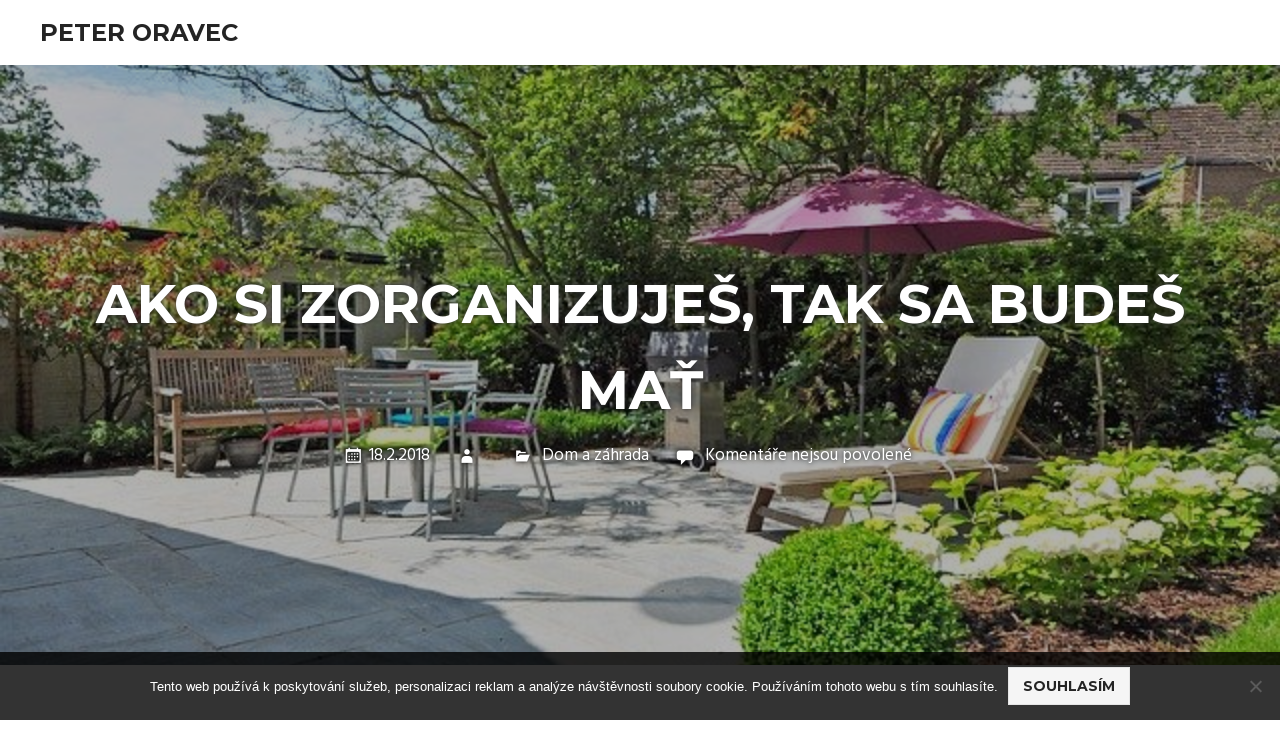

--- FILE ---
content_type: text/html; charset=UTF-8
request_url: https://www.peteroravec.sk/ako-si-zorganizujes-tak-sa-budes-mat/
body_size: 9595
content:
<!DOCTYPE html>
<html lang="cs">

<head>
<meta charset="UTF-8">
<meta name="viewport" content="width=device-width, initial-scale=1">
<link rel="profile" href="http://gmpg.org/xfn/11">
<link rel="pingback" href="https://www.peteroravec.sk/xmlrpc.php">

<meta name='robots' content='index, follow, max-image-preview:large, max-snippet:-1, max-video-preview:-1' />

	<!-- This site is optimized with the Yoast SEO plugin v26.7 - https://yoast.com/wordpress/plugins/seo/ -->
	<title>Ako si zorganizuješ, tak sa budeš mať</title>
	<meta name="description" content="Byt a záhrada je hádam jediný priestor, kde má človek možnosť využiť svoje vlastné predstavy. Vytvorme si priestory, v ktorých budeme najšťastnejší." />
	<link rel="canonical" href="https://www.peteroravec.sk/ako-si-zorganizujes-tak-sa-budes-mat/" />
	<meta property="og:locale" content="cs_CZ" />
	<meta property="og:type" content="article" />
	<meta property="og:title" content="Ako si zorganizuješ, tak sa budeš mať" />
	<meta property="og:description" content="Byt a záhrada je hádam jediný priestor, kde má človek možnosť využiť svoje vlastné predstavy. Vytvorme si priestory, v ktorých budeme najšťastnejší." />
	<meta property="og:url" content="https://www.peteroravec.sk/ako-si-zorganizujes-tak-sa-budes-mat/" />
	<meta property="og:site_name" content="Peter Oravec" />
	<meta property="article:published_time" content="2017-04-18T20:25:10+00:00" />
	<meta property="article:modified_time" content="2023-04-25T07:52:33+00:00" />
	<meta property="og:image" content="https://peteroravec.sk/wp-content/uploads/img_a287020_w2017_t1524083136.jpg" />
	<meta name="twitter:card" content="summary_large_image" />
	<meta name="twitter:label1" content="Napsal(a)" />
	<meta name="twitter:data1" content="" />
	<meta name="twitter:label2" content="Odhadovaná doba čtení" />
	<meta name="twitter:data2" content="2 minuty" />
	<!-- / Yoast SEO plugin. -->


<link rel='dns-prefetch' href='//fonts.googleapis.com' />
<style id='wp-img-auto-sizes-contain-inline-css' type='text/css'>
img:is([sizes=auto i],[sizes^="auto," i]){contain-intrinsic-size:3000px 1500px}
/*# sourceURL=wp-img-auto-sizes-contain-inline-css */
</style>
<style id='wp-block-library-inline-css' type='text/css'>
:root{--wp-block-synced-color:#7a00df;--wp-block-synced-color--rgb:122,0,223;--wp-bound-block-color:var(--wp-block-synced-color);--wp-editor-canvas-background:#ddd;--wp-admin-theme-color:#007cba;--wp-admin-theme-color--rgb:0,124,186;--wp-admin-theme-color-darker-10:#006ba1;--wp-admin-theme-color-darker-10--rgb:0,107,160.5;--wp-admin-theme-color-darker-20:#005a87;--wp-admin-theme-color-darker-20--rgb:0,90,135;--wp-admin-border-width-focus:2px}@media (min-resolution:192dpi){:root{--wp-admin-border-width-focus:1.5px}}.wp-element-button{cursor:pointer}:root .has-very-light-gray-background-color{background-color:#eee}:root .has-very-dark-gray-background-color{background-color:#313131}:root .has-very-light-gray-color{color:#eee}:root .has-very-dark-gray-color{color:#313131}:root .has-vivid-green-cyan-to-vivid-cyan-blue-gradient-background{background:linear-gradient(135deg,#00d084,#0693e3)}:root .has-purple-crush-gradient-background{background:linear-gradient(135deg,#34e2e4,#4721fb 50%,#ab1dfe)}:root .has-hazy-dawn-gradient-background{background:linear-gradient(135deg,#faaca8,#dad0ec)}:root .has-subdued-olive-gradient-background{background:linear-gradient(135deg,#fafae1,#67a671)}:root .has-atomic-cream-gradient-background{background:linear-gradient(135deg,#fdd79a,#004a59)}:root .has-nightshade-gradient-background{background:linear-gradient(135deg,#330968,#31cdcf)}:root .has-midnight-gradient-background{background:linear-gradient(135deg,#020381,#2874fc)}:root{--wp--preset--font-size--normal:16px;--wp--preset--font-size--huge:42px}.has-regular-font-size{font-size:1em}.has-larger-font-size{font-size:2.625em}.has-normal-font-size{font-size:var(--wp--preset--font-size--normal)}.has-huge-font-size{font-size:var(--wp--preset--font-size--huge)}.has-text-align-center{text-align:center}.has-text-align-left{text-align:left}.has-text-align-right{text-align:right}.has-fit-text{white-space:nowrap!important}#end-resizable-editor-section{display:none}.aligncenter{clear:both}.items-justified-left{justify-content:flex-start}.items-justified-center{justify-content:center}.items-justified-right{justify-content:flex-end}.items-justified-space-between{justify-content:space-between}.screen-reader-text{border:0;clip-path:inset(50%);height:1px;margin:-1px;overflow:hidden;padding:0;position:absolute;width:1px;word-wrap:normal!important}.screen-reader-text:focus{background-color:#ddd;clip-path:none;color:#444;display:block;font-size:1em;height:auto;left:5px;line-height:normal;padding:15px 23px 14px;text-decoration:none;top:5px;width:auto;z-index:100000}html :where(.has-border-color){border-style:solid}html :where([style*=border-top-color]){border-top-style:solid}html :where([style*=border-right-color]){border-right-style:solid}html :where([style*=border-bottom-color]){border-bottom-style:solid}html :where([style*=border-left-color]){border-left-style:solid}html :where([style*=border-width]){border-style:solid}html :where([style*=border-top-width]){border-top-style:solid}html :where([style*=border-right-width]){border-right-style:solid}html :where([style*=border-bottom-width]){border-bottom-style:solid}html :where([style*=border-left-width]){border-left-style:solid}html :where(img[class*=wp-image-]){height:auto;max-width:100%}:where(figure){margin:0 0 1em}html :where(.is-position-sticky){--wp-admin--admin-bar--position-offset:var(--wp-admin--admin-bar--height,0px)}@media screen and (max-width:600px){html :where(.is-position-sticky){--wp-admin--admin-bar--position-offset:0px}}

/*# sourceURL=wp-block-library-inline-css */
</style><style id='global-styles-inline-css' type='text/css'>
:root{--wp--preset--aspect-ratio--square: 1;--wp--preset--aspect-ratio--4-3: 4/3;--wp--preset--aspect-ratio--3-4: 3/4;--wp--preset--aspect-ratio--3-2: 3/2;--wp--preset--aspect-ratio--2-3: 2/3;--wp--preset--aspect-ratio--16-9: 16/9;--wp--preset--aspect-ratio--9-16: 9/16;--wp--preset--color--black: #000000;--wp--preset--color--cyan-bluish-gray: #abb8c3;--wp--preset--color--white: #ffffff;--wp--preset--color--pale-pink: #f78da7;--wp--preset--color--vivid-red: #cf2e2e;--wp--preset--color--luminous-vivid-orange: #ff6900;--wp--preset--color--luminous-vivid-amber: #fcb900;--wp--preset--color--light-green-cyan: #7bdcb5;--wp--preset--color--vivid-green-cyan: #00d084;--wp--preset--color--pale-cyan-blue: #8ed1fc;--wp--preset--color--vivid-cyan-blue: #0693e3;--wp--preset--color--vivid-purple: #9b51e0;--wp--preset--gradient--vivid-cyan-blue-to-vivid-purple: linear-gradient(135deg,rgb(6,147,227) 0%,rgb(155,81,224) 100%);--wp--preset--gradient--light-green-cyan-to-vivid-green-cyan: linear-gradient(135deg,rgb(122,220,180) 0%,rgb(0,208,130) 100%);--wp--preset--gradient--luminous-vivid-amber-to-luminous-vivid-orange: linear-gradient(135deg,rgb(252,185,0) 0%,rgb(255,105,0) 100%);--wp--preset--gradient--luminous-vivid-orange-to-vivid-red: linear-gradient(135deg,rgb(255,105,0) 0%,rgb(207,46,46) 100%);--wp--preset--gradient--very-light-gray-to-cyan-bluish-gray: linear-gradient(135deg,rgb(238,238,238) 0%,rgb(169,184,195) 100%);--wp--preset--gradient--cool-to-warm-spectrum: linear-gradient(135deg,rgb(74,234,220) 0%,rgb(151,120,209) 20%,rgb(207,42,186) 40%,rgb(238,44,130) 60%,rgb(251,105,98) 80%,rgb(254,248,76) 100%);--wp--preset--gradient--blush-light-purple: linear-gradient(135deg,rgb(255,206,236) 0%,rgb(152,150,240) 100%);--wp--preset--gradient--blush-bordeaux: linear-gradient(135deg,rgb(254,205,165) 0%,rgb(254,45,45) 50%,rgb(107,0,62) 100%);--wp--preset--gradient--luminous-dusk: linear-gradient(135deg,rgb(255,203,112) 0%,rgb(199,81,192) 50%,rgb(65,88,208) 100%);--wp--preset--gradient--pale-ocean: linear-gradient(135deg,rgb(255,245,203) 0%,rgb(182,227,212) 50%,rgb(51,167,181) 100%);--wp--preset--gradient--electric-grass: linear-gradient(135deg,rgb(202,248,128) 0%,rgb(113,206,126) 100%);--wp--preset--gradient--midnight: linear-gradient(135deg,rgb(2,3,129) 0%,rgb(40,116,252) 100%);--wp--preset--font-size--small: 13px;--wp--preset--font-size--medium: 20px;--wp--preset--font-size--large: 36px;--wp--preset--font-size--x-large: 42px;--wp--preset--spacing--20: 0.44rem;--wp--preset--spacing--30: 0.67rem;--wp--preset--spacing--40: 1rem;--wp--preset--spacing--50: 1.5rem;--wp--preset--spacing--60: 2.25rem;--wp--preset--spacing--70: 3.38rem;--wp--preset--spacing--80: 5.06rem;--wp--preset--shadow--natural: 6px 6px 9px rgba(0, 0, 0, 0.2);--wp--preset--shadow--deep: 12px 12px 50px rgba(0, 0, 0, 0.4);--wp--preset--shadow--sharp: 6px 6px 0px rgba(0, 0, 0, 0.2);--wp--preset--shadow--outlined: 6px 6px 0px -3px rgb(255, 255, 255), 6px 6px rgb(0, 0, 0);--wp--preset--shadow--crisp: 6px 6px 0px rgb(0, 0, 0);}:where(.is-layout-flex){gap: 0.5em;}:where(.is-layout-grid){gap: 0.5em;}body .is-layout-flex{display: flex;}.is-layout-flex{flex-wrap: wrap;align-items: center;}.is-layout-flex > :is(*, div){margin: 0;}body .is-layout-grid{display: grid;}.is-layout-grid > :is(*, div){margin: 0;}:where(.wp-block-columns.is-layout-flex){gap: 2em;}:where(.wp-block-columns.is-layout-grid){gap: 2em;}:where(.wp-block-post-template.is-layout-flex){gap: 1.25em;}:where(.wp-block-post-template.is-layout-grid){gap: 1.25em;}.has-black-color{color: var(--wp--preset--color--black) !important;}.has-cyan-bluish-gray-color{color: var(--wp--preset--color--cyan-bluish-gray) !important;}.has-white-color{color: var(--wp--preset--color--white) !important;}.has-pale-pink-color{color: var(--wp--preset--color--pale-pink) !important;}.has-vivid-red-color{color: var(--wp--preset--color--vivid-red) !important;}.has-luminous-vivid-orange-color{color: var(--wp--preset--color--luminous-vivid-orange) !important;}.has-luminous-vivid-amber-color{color: var(--wp--preset--color--luminous-vivid-amber) !important;}.has-light-green-cyan-color{color: var(--wp--preset--color--light-green-cyan) !important;}.has-vivid-green-cyan-color{color: var(--wp--preset--color--vivid-green-cyan) !important;}.has-pale-cyan-blue-color{color: var(--wp--preset--color--pale-cyan-blue) !important;}.has-vivid-cyan-blue-color{color: var(--wp--preset--color--vivid-cyan-blue) !important;}.has-vivid-purple-color{color: var(--wp--preset--color--vivid-purple) !important;}.has-black-background-color{background-color: var(--wp--preset--color--black) !important;}.has-cyan-bluish-gray-background-color{background-color: var(--wp--preset--color--cyan-bluish-gray) !important;}.has-white-background-color{background-color: var(--wp--preset--color--white) !important;}.has-pale-pink-background-color{background-color: var(--wp--preset--color--pale-pink) !important;}.has-vivid-red-background-color{background-color: var(--wp--preset--color--vivid-red) !important;}.has-luminous-vivid-orange-background-color{background-color: var(--wp--preset--color--luminous-vivid-orange) !important;}.has-luminous-vivid-amber-background-color{background-color: var(--wp--preset--color--luminous-vivid-amber) !important;}.has-light-green-cyan-background-color{background-color: var(--wp--preset--color--light-green-cyan) !important;}.has-vivid-green-cyan-background-color{background-color: var(--wp--preset--color--vivid-green-cyan) !important;}.has-pale-cyan-blue-background-color{background-color: var(--wp--preset--color--pale-cyan-blue) !important;}.has-vivid-cyan-blue-background-color{background-color: var(--wp--preset--color--vivid-cyan-blue) !important;}.has-vivid-purple-background-color{background-color: var(--wp--preset--color--vivid-purple) !important;}.has-black-border-color{border-color: var(--wp--preset--color--black) !important;}.has-cyan-bluish-gray-border-color{border-color: var(--wp--preset--color--cyan-bluish-gray) !important;}.has-white-border-color{border-color: var(--wp--preset--color--white) !important;}.has-pale-pink-border-color{border-color: var(--wp--preset--color--pale-pink) !important;}.has-vivid-red-border-color{border-color: var(--wp--preset--color--vivid-red) !important;}.has-luminous-vivid-orange-border-color{border-color: var(--wp--preset--color--luminous-vivid-orange) !important;}.has-luminous-vivid-amber-border-color{border-color: var(--wp--preset--color--luminous-vivid-amber) !important;}.has-light-green-cyan-border-color{border-color: var(--wp--preset--color--light-green-cyan) !important;}.has-vivid-green-cyan-border-color{border-color: var(--wp--preset--color--vivid-green-cyan) !important;}.has-pale-cyan-blue-border-color{border-color: var(--wp--preset--color--pale-cyan-blue) !important;}.has-vivid-cyan-blue-border-color{border-color: var(--wp--preset--color--vivid-cyan-blue) !important;}.has-vivid-purple-border-color{border-color: var(--wp--preset--color--vivid-purple) !important;}.has-vivid-cyan-blue-to-vivid-purple-gradient-background{background: var(--wp--preset--gradient--vivid-cyan-blue-to-vivid-purple) !important;}.has-light-green-cyan-to-vivid-green-cyan-gradient-background{background: var(--wp--preset--gradient--light-green-cyan-to-vivid-green-cyan) !important;}.has-luminous-vivid-amber-to-luminous-vivid-orange-gradient-background{background: var(--wp--preset--gradient--luminous-vivid-amber-to-luminous-vivid-orange) !important;}.has-luminous-vivid-orange-to-vivid-red-gradient-background{background: var(--wp--preset--gradient--luminous-vivid-orange-to-vivid-red) !important;}.has-very-light-gray-to-cyan-bluish-gray-gradient-background{background: var(--wp--preset--gradient--very-light-gray-to-cyan-bluish-gray) !important;}.has-cool-to-warm-spectrum-gradient-background{background: var(--wp--preset--gradient--cool-to-warm-spectrum) !important;}.has-blush-light-purple-gradient-background{background: var(--wp--preset--gradient--blush-light-purple) !important;}.has-blush-bordeaux-gradient-background{background: var(--wp--preset--gradient--blush-bordeaux) !important;}.has-luminous-dusk-gradient-background{background: var(--wp--preset--gradient--luminous-dusk) !important;}.has-pale-ocean-gradient-background{background: var(--wp--preset--gradient--pale-ocean) !important;}.has-electric-grass-gradient-background{background: var(--wp--preset--gradient--electric-grass) !important;}.has-midnight-gradient-background{background: var(--wp--preset--gradient--midnight) !important;}.has-small-font-size{font-size: var(--wp--preset--font-size--small) !important;}.has-medium-font-size{font-size: var(--wp--preset--font-size--medium) !important;}.has-large-font-size{font-size: var(--wp--preset--font-size--large) !important;}.has-x-large-font-size{font-size: var(--wp--preset--font-size--x-large) !important;}
/*# sourceURL=global-styles-inline-css */
</style>

<style id='classic-theme-styles-inline-css' type='text/css'>
/*! This file is auto-generated */
.wp-block-button__link{color:#fff;background-color:#32373c;border-radius:9999px;box-shadow:none;text-decoration:none;padding:calc(.667em + 2px) calc(1.333em + 2px);font-size:1.125em}.wp-block-file__button{background:#32373c;color:#fff;text-decoration:none}
/*# sourceURL=/wp-includes/css/classic-themes.min.css */
</style>
<link rel='stylesheet' id='cookie-notice-front-css' href='https://www.peteroravec.sk/wp-content/plugins/cookie-notice/css/front.min.css?ver=2.5.11' type='text/css' media='all' />
<link rel='stylesheet' id='kk-star-ratings-css' href='https://www.peteroravec.sk/wp-content/plugins/kk-star-ratings/src/core/public/css/kk-star-ratings.min.css?ver=5.4.10.3' type='text/css' media='all' />
<link rel='stylesheet' id='palm-beach-stylesheet-css' href='https://www.peteroravec.sk/wp-content/themes/palm-beach/style.css?ver=1.0.8' type='text/css' media='all' />
<style id='palm-beach-stylesheet-inline-css' type='text/css'>
.site-description {
	position: absolute;
	clip: rect(1px, 1px, 1px, 1px);
}
/*# sourceURL=palm-beach-stylesheet-inline-css */
</style>
<link rel='stylesheet' id='genericons-css' href='https://www.peteroravec.sk/wp-content/themes/palm-beach/css/genericons/genericons.css?ver=3.4.1' type='text/css' media='all' />
<link rel='stylesheet' id='palm-beach-default-fonts-css' href='//fonts.googleapis.com/css?family=Hind%3A400%2C400italic%2C700%2C700italic%7CMontserrat%3A400%2C400italic%2C700%2C700italic&#038;subset=latin%2Clatin-ext' type='text/css' media='all' />
<link rel='stylesheet' id='palm-beach-related-posts-css' href='https://www.peteroravec.sk/wp-content/themes/palm-beach/css/themezee-related-posts.css?ver=20160421' type='text/css' media='all' />
<link rel='stylesheet' id='palm-beach-slider-css' href='https://www.peteroravec.sk/wp-content/themes/palm-beach/css/flexslider.css?ver=6.9' type='text/css' media='all' />
<script type="text/javascript" src="https://www.peteroravec.sk/wp-includes/js/jquery/jquery.min.js?ver=3.7.1" id="jquery-core-js"></script>
<script type="text/javascript" src="https://www.peteroravec.sk/wp-includes/js/jquery/jquery-migrate.min.js?ver=3.4.1" id="jquery-migrate-js"></script>
<script type="text/javascript" src="https://www.peteroravec.sk/wp-content/themes/palm-beach/js/navigation.js?ver=20170127" id="palm-beach-jquery-navigation-js"></script>
<script type="text/javascript" src="https://www.peteroravec.sk/wp-content/themes/palm-beach/js/jquery.flexslider-min.js?ver=2.6.0" id="jquery-flexslider-js"></script>
<script type="text/javascript" id="palm-beach-slider-js-extra">
/* <![CDATA[ */
var palm_beach_slider_params = {"animation":"slide","speed":"7000"};
//# sourceURL=palm-beach-slider-js-extra
/* ]]> */
</script>
<script type="text/javascript" src="https://www.peteroravec.sk/wp-content/themes/palm-beach/js/slider.js?ver=6.9" id="palm-beach-slider-js"></script>
<link rel="alternate" type="application/ld+json" href="https://www.peteroravec.sk/ako-si-zorganizujes-tak-sa-budes-mat/?format=application/ld+json" title="Structured Descriptor Document (JSON-LD format)"><script type="application/ld+json" data-source="DataFeed:WordPress" data-schema="26177-post-Default">{"@context":"https:\/\/schema.org\/","@type":"Article","@id":"https:\/\/www.peteroravec.sk\/ako-si-zorganizujes-tak-sa-budes-mat\/#Article","mainEntityOfPage":"https:\/\/www.peteroravec.sk\/ako-si-zorganizujes-tak-sa-budes-mat\/","headline":"Ako si zorganizuje\u0161, tak sa bude\u0161 ma\u0165","name":"Ako si zorganizuje\u0161, tak sa bude\u0161 ma\u0165","description":"Byt a z\u00e1hrada je h\u00e1dam jedin\u00fd priestor, kde m\u00e1 \u010dlovek mo\u017enos\u0165 vyu\u017ei\u0165 svoje vlastn\u00e9 predstavy. Vytvorme si priestory, v ktor\u00fdch budeme naj\u0161\u0165astnej\u0161\u00ed.","datePublished":"2018-02-18","dateModified":"2023-04-25","author":{"@type":"Person","@id":"https:\/\/www.peteroravec.sk\/author\/#Person","name":"","url":"https:\/\/www.peteroravec.sk\/author\/","identifier":1,"image":{"@type":"ImageObject","@id":"https:\/\/secure.gravatar.com\/avatar\/e2bc6fe70dccf39a55c73bbd7bca9ee949cec8871fdab6d0b20905b7ccca14f3?s=96&d=mm&r=g","url":"https:\/\/secure.gravatar.com\/avatar\/e2bc6fe70dccf39a55c73bbd7bca9ee949cec8871fdab6d0b20905b7ccca14f3?s=96&d=mm&r=g","height":96,"width":96}},"publisher":{"@type":"Organization","name":"peteroravec.sk","logo":{"@type":"ImageObject","@id":"\/logo.png","url":"\/logo.png","width":600,"height":60}},"image":{"@type":"ImageObject","@id":"https:\/\/www.peteroravec.sk\/wp-content\/uploads\/img_a287020_w2017_t1524083136.jpg","url":"https:\/\/www.peteroravec.sk\/wp-content\/uploads\/img_a287020_w2017_t1524083136.jpg","height":0,"width":0},"url":"https:\/\/www.peteroravec.sk\/ako-si-zorganizujes-tak-sa-budes-mat\/","about":["Dom a z\u00e1hrada"],"wordCount":385,"articleBody":"Ka\u017ed\u00fd je p\u00e1nom svojho vlastn\u00e9ho domu. Ka\u017ed\u00fd p\u00e1n m\u00e1 v\u0161ak aj zodpovednos\u0165. Ako veci zorganizuje, tak\u00fd bude efekt. Tak\u017ee ako p\u00e1ni svojho domu zorganizujme veci tak, aby bolo na\u0161e b\u00fdvanie pr\u00edjemn\u00fdm prostred\u00edm, v ktorom n\u00e1m bude hej. V tomto pr\u00edpade st\u00e1le plat\u00ed jedna pravda, ktor\u00e1 v\u0161ak u\u017e vo svete str\u00e1ca v\u00fdznam, no napr\u00edklad tu m\u00e1 e\u0161te ur\u010dit\u00fa pravdu. T\u00e1 veta znie: &#8222;Peniaze nie s\u00fa v\u0161etko.&#8220; Alebo: &#8222;Peniazmi si \u0161\u0165astie nek\u00fapi\u0161.&#8220; Chcem t\u00fdm vlastne poveda\u0165, \u017ee k tomu, aby ste mali pekn\u00e9, \u0161t\u00fdlov\u00e9 a oddychov\u00e9 b\u00fdvanie, nepotrebujete vilu a ani obrovsk\u00fd pozemok. Sta\u010d\u00ed by\u0165 kreat\u00edvni a necha\u0165 sa in\u0161pirova\u0165. In\u0161pirova\u0165 napr\u00edklad aj webom, ako napr\u00edklad. S\u00fa to rady, ktor\u00e9 nie s\u00fa finan\u010dne n\u00e1ro\u010dn\u00e9, no pritom m\u00f4\u017eu vyk\u00fazli\u0165 ten potrebn\u00fd a spr\u00e1vny efekt pre Va\u0161u dom\u00e1cnos\u0165. Sta\u010d\u00ed sa len trochu pohra\u0165 a da\u0165 si \u010das aj na kreat\u00edvne myslenie, \u010di pre\u010d\u00edtanie ur\u010dit\u00fdch \u010dl\u00e1nkov a r\u00e1d. Ak u\u017e vrav\u00edme o interi\u00e9ri aj extreri\u00e9ri, v\u017edy sa d\u00e1 nie\u010do vymyslie\u0165 a to b\u00fdvanie si spr\u00edjemni\u0165. Niekedy aj tie \u00fatulnej\u0161ie priestory p\u00f4sobia na du\u0161u lep\u0161ie, ne\u017e obrovsk\u00e9 izby pln\u00e9 nevkusu, \u010di obrovsk\u00fd a pr\u00e1zdny nevyu\u017eit\u00fd pozemok. Aj z m\u00e1la sa d\u00e1 spravi\u0165 maximum, kedy m\u00f4\u017eeme by\u0165 z fin\u00e1lnom v\u00fdsledkom nadmieru spokojn\u00ed. Ako b\u00fdvanie nemus\u00edme ch\u00e1pa\u0165 iba izbu \u010di kuchy\u0148u. Aj v exteri\u00e9ri m\u00f4\u017eeme pre\u017ei\u0165 oddychov\u00e9 a pokojn\u00e9, pr\u00edjemn\u00e9 \u010di z\u00e1bavn\u00e9 chv\u00ed\u013ee. \u010co by dali tak\u00ed \u013eudia v panel\u00e1ku za to, aby mali z\u00e1hradku a exteri\u00e9rov\u00fd priestor. Sta\u010d\u00ed stol\u00edk, stoli\u010dky, d\u00e1\u017ednik proti \u017eiareniu, n\u00e1js\u0165 miesto pod pekn\u00fdm stromom a hne\u010f ten ve\u010der kraj\u0161ie prebieha. Tak\u00e9muto pozvaniu a posedeniu neodolaj\u00fa ani susedia \u010di kamar\u00e1ti. Budete sa c\u00edti\u0165 odd\u00fdchnutnej\u0161\u00ed a k\u013eudnej\u0161\u00ed. Darmo, \u010dlovek je predsa len \u017eiv\u00fd tvor a \u010derstv\u00fd vzduch, \u010di posedenie v letn\u00fd ve\u010der pod kr\u00e1snym stromom, to v\u0161etko mu v\u00fdznamne pom\u00e1ha. Aj du\u0161evne, i telesne.                                                                                                                                                                                                                                                                                                                                                                                        3.3\/5 - (6 votes)        "}</script>
<script type="application/ld+json" data-source="DataFeed:WordPress" data-schema="Breadcrumb">{"@context":"https:\/\/schema.org\/","@type":"BreadcrumbList","itemListElement":[{"@type":"ListItem","position":1,"name":"Ako si zorganizuje\u0161, tak sa bude\u0161 ma\u0165","item":"https:\/\/www.peteroravec.sk\/ako-si-zorganizujes-tak-sa-budes-mat\/#breadcrumbitem"}]}</script>
<script type="application/ld+json">{
    "@context": "https://schema.org/",
    "@type": "CreativeWorkSeries",
    "name": "Ako si zorganizuješ, tak sa budeš mať",
    "aggregateRating": {
        "@type": "AggregateRating",
        "ratingValue": "3.3",
        "bestRating": "5",
        "ratingCount": "6"
    }
}</script><link rel="icon" type="image/png" href="/wp-content/uploads/fbrfg/favicon-96x96.png" sizes="96x96" />
<link rel="icon" type="image/svg+xml" href="/wp-content/uploads/fbrfg/favicon.svg" />
<link rel="shortcut icon" href="/wp-content/uploads/fbrfg/favicon.ico" />
<link rel="apple-touch-icon" sizes="180x180" href="/wp-content/uploads/fbrfg/apple-touch-icon.png" />
<link rel="manifest" href="/wp-content/uploads/fbrfg/site.webmanifest" /></head>

<body class="wp-singular post-template-default single single-post postid-26177 single-format-standard wp-theme-palm-beach cookies-not-set post-layout-two-columns post-layout-columns">

	<div id="page" class="hfeed site">

		<a class="skip-link screen-reader-text" href="#content">Skip to content</a>

		
		<header id="masthead" class="site-header clearfix" role="banner">

			<div class="header-main container clearfix">

				<div id="logo" class="site-branding clearfix">

										
			<p class="site-title"><a href="https://www.peteroravec.sk/" rel="home">Peter Oravec</a></p>

							
			<p class="site-description">
Radi by ste objavili najlepšie miesto pre vaše PR články? Nejaký veľa navštevovaný web, aby si vás ľudia všimli? Ak áno, potom Vám ponúkame priestor na našich stránkach, zpropagujte svoju firmu a buďte úspešní.</p>

		
				</div><!-- .site-branding -->

				<nav id="main-navigation" class="primary-navigation navigation clearfix" role="navigation">
									</nav><!-- #main-navigation -->

			</div><!-- .header-main -->

		</header><!-- #masthead -->

		
			<div class="header-title-image" style="background-image: url( 'https://www.peteroravec.sk/wp-content/uploads/img_a287020_w2017_t1524083136.jpg' )">

				<div class="header-title-image-container">

					<div class="header-title-wrap">

						<header class="page-header container clearfix"><h1 class="post-title header-title">Ako si zorganizuješ, tak sa budeš mať</h1><div class="entry-meta clearfix"><span class="meta-date"><a href="https://www.peteroravec.sk/ako-si-zorganizujes-tak-sa-budes-mat/" title="22:25" rel="bookmark"><time class="entry-date published updated" datetime="2018-02-18T22:25:10+01:00">18.2.2018</time></a></span><span class="meta-author"> <span class="author vcard"><a class="url fn n" href="https://www.peteroravec.sk/author/" title="View all posts by " rel="author"></a></span></span><span class="meta-category"> <a href="https://www.peteroravec.sk/dom-a-zahrada/" rel="category tag">Dom a záhrada</a></span><span class="meta-comments"> <span>Komentáře nejsou povolené<span class="screen-reader-text"> u textu s názvem Ako si zorganizuješ, tak sa budeš mať</span></span></span></div></header>
					</div>

				</div>

			</div>

		
		
		<div id="content" class="site-content container clearfix">

	<section id="primary" class="content-single content-area">
		<main id="main" class="site-main" role="main">
				
		
<article id="post-26177" class="post-26177 post type-post status-publish format-standard has-post-thumbnail hentry category-dom-a-zahrada">

	<div class="entry-content clearfix">

		<p><!DOCTYPE html PUBLIC "-//W3C//DTD HTML 4.0 Transitional//EN" "http://www.w3.org/TR/REC-html40/loose.dtd"><br />
<html><head><meta http-equiv="Content-Type" content="text/html; charset=UTF-8"></head><body></p>
<p>Každý je pánom svojho vlastného domu. Každý pán má však aj zodpovednosť. <u>Ako veci zorganizuje, taký bude efekt</u>. Takže ako páni svojho domu zorganizujme veci tak, aby bolo naše bývanie príjemným prostredím, v ktorom nám bude hej.<br />
 V tomto prípade stále platí jedna pravda, ktorá však už vo svete stráca význam, no napríklad tu má ešte určitú pravdu. Tá veta znie: &#8222;Peniaze nie sú všetko.&#8220; Alebo: &#8222;Peniazmi si šťastie nekúpiš.&#8220; Chcem tým vlastne povedať, že k tomu, aby ste mali pekné, štýlové a oddychové bývanie, nepotrebujete vilu a ani obrovský pozemok. Stačí byť kreatívni a nechať sa inšpirovať. Inšpirovať napríklad aj webom, ako napríklad.<br /><img decoding="async" alt="zahrada pro odpočinek" src="https://peteroravec.sk/wp-content/uploads/img_a287020_w2017_t1524083136.jpg"><br />
 Sú to rady, ktoré nie sú finančne náročné, no pritom môžu vykúzliť ten potrebný a správny efekt pre Vašu domácnosť. Stačí sa len trochu pohrať a dať si čas aj na kreatívne myslenie, či prečítanie určitých článkov a rád. Ak už vravíme o interiéri aj extreriéri, vždy sa dá niečo vymyslieť a to bývanie si spríjemniť. Niekedy aj tie útulnejšie priestory pôsobia na dušu lepšie, než obrovské izby plné nevkusu, či obrovský a prázdny nevyužitý pozemok. Aj z mála sa dá spraviť maximum, kedy môžeme byť z finálnom výsledkom nadmieru spokojní.<br /><img decoding="async" alt="zeleň ve městě" src="https://peteroravec.sk/wp-content/uploads/img_a287020_w2017_t1524083195.jpg"><br />
 Ako bývanie nemusíme chápať iba izbu či kuchyňu. Aj v exteriéri môžeme prežiť oddychové a pokojné, príjemné či zábavné chvíľe. Čo by dali takí ľudia v paneláku za to, aby mali záhradku a exteriérový priestor. Stačí stolík, stoličky, dáždnik proti žiareniu, nájsť miesto pod pekným stromom a hneď ten večer krajšie prebieha. Takémuto pozvaniu a posedeniu neodolajú ani susedia či kamaráti. Budete sa cítiť oddýchnutnejší a kľudnejší. Darmo, človek je predsa len živý tvor a čerstvý vzduch, či posedenie v letný večer pod krásnym stromom, to všetko mu významne pomáha. Aj duševne, i telesne.</p>
<p></body></html></p>


<div class="kk-star-ratings kksr-auto kksr-align-left kksr-valign-bottom"
    data-payload='{&quot;align&quot;:&quot;left&quot;,&quot;id&quot;:&quot;26177&quot;,&quot;slug&quot;:&quot;default&quot;,&quot;valign&quot;:&quot;bottom&quot;,&quot;ignore&quot;:&quot;&quot;,&quot;reference&quot;:&quot;auto&quot;,&quot;class&quot;:&quot;&quot;,&quot;count&quot;:&quot;6&quot;,&quot;legendonly&quot;:&quot;&quot;,&quot;readonly&quot;:&quot;&quot;,&quot;score&quot;:&quot;3.3&quot;,&quot;starsonly&quot;:&quot;&quot;,&quot;best&quot;:&quot;5&quot;,&quot;gap&quot;:&quot;5&quot;,&quot;greet&quot;:&quot;&quot;,&quot;legend&quot;:&quot;3.3\/5 - (6 votes)&quot;,&quot;size&quot;:&quot;20&quot;,&quot;title&quot;:&quot;Ako si zorganizuješ, tak sa budeš mať&quot;,&quot;width&quot;:&quot;80&quot;,&quot;_legend&quot;:&quot;{score}\/{best} - ({count} {votes})&quot;,&quot;font_factor&quot;:&quot;1.25&quot;}'>
            
<div class="kksr-stars">
    
<div class="kksr-stars-inactive">
            <div class="kksr-star" data-star="1" style="padding-right: 5px">
            

<div class="kksr-icon" style="width: 20px; height: 20px;"></div>
        </div>
            <div class="kksr-star" data-star="2" style="padding-right: 5px">
            

<div class="kksr-icon" style="width: 20px; height: 20px;"></div>
        </div>
            <div class="kksr-star" data-star="3" style="padding-right: 5px">
            

<div class="kksr-icon" style="width: 20px; height: 20px;"></div>
        </div>
            <div class="kksr-star" data-star="4" style="padding-right: 5px">
            

<div class="kksr-icon" style="width: 20px; height: 20px;"></div>
        </div>
            <div class="kksr-star" data-star="5" style="padding-right: 5px">
            

<div class="kksr-icon" style="width: 20px; height: 20px;"></div>
        </div>
    </div>
    
<div class="kksr-stars-active" style="width: 80px;">
            <div class="kksr-star" style="padding-right: 5px">
            

<div class="kksr-icon" style="width: 20px; height: 20px;"></div>
        </div>
            <div class="kksr-star" style="padding-right: 5px">
            

<div class="kksr-icon" style="width: 20px; height: 20px;"></div>
        </div>
            <div class="kksr-star" style="padding-right: 5px">
            

<div class="kksr-icon" style="width: 20px; height: 20px;"></div>
        </div>
            <div class="kksr-star" style="padding-right: 5px">
            

<div class="kksr-icon" style="width: 20px; height: 20px;"></div>
        </div>
            <div class="kksr-star" style="padding-right: 5px">
            

<div class="kksr-icon" style="width: 20px; height: 20px;"></div>
        </div>
    </div>
</div>
                

<div class="kksr-legend" style="font-size: 16px;">
            3.3/5 - (6 votes)    </div>
    </div>

		
	</div><!-- .entry-content -->

	<footer class="entry-footer">

				
	<nav class="navigation post-navigation" aria-label="Příspěvky">
		<h2 class="screen-reader-text">Navigace pro příspěvek</h2>
		<div class="nav-links"><div class="nav-previous"><a href="https://www.peteroravec.sk/youtube-a-amaterski-tvorcovia-s-talentom/" rel="prev">Previous Post</a></div><div class="nav-next"><a href="https://www.peteroravec.sk/kde-mimo-sezony-skladovat-pneumatiky/" rel="next">Next Post</a></div></div>
	</nav>
	</footer><!-- .entry-footer -->

</article>
		
		</main><!-- #main -->
	</section><!-- #primary -->
	
	
	<section id="secondary" class="sidebar widget-area clearfix" role="complementary">

		
	</section><!-- #secondary -->

	

	</div><!-- #content -->

	
	<div id="footer" class="footer-wrap">

		<footer id="colophon" class="site-footer container clearfix" role="contentinfo">

			
			<div id="footer-text" class="site-info">
				
	<span class="credit-link">
		Powered by <a href="http://wordpress.org" title="WordPress">WordPress</a> and <a href="https://themezee.com/themes/palm-beach/" title="Palm Beach WordPress Theme">Palm Beach</a>.	</span>

				</div><!-- .site-info -->

		</footer><!-- #colophon -->

	</div>

</div><!-- #page -->

<script type="speculationrules">
{"prefetch":[{"source":"document","where":{"and":[{"href_matches":"/*"},{"not":{"href_matches":["/wp-*.php","/wp-admin/*","/wp-content/uploads/*","/wp-content/*","/wp-content/plugins/*","/wp-content/themes/palm-beach/*","/*\\?(.+)"]}},{"not":{"selector_matches":"a[rel~=\"nofollow\"]"}},{"not":{"selector_matches":".no-prefetch, .no-prefetch a"}}]},"eagerness":"conservative"}]}
</script>
<script type="text/javascript" id="cookie-notice-front-js-before">
/* <![CDATA[ */
var cnArgs = {"ajaxUrl":"https:\/\/www.peteroravec.sk\/wp-admin\/admin-ajax.php","nonce":"ded389ed25","hideEffect":"fade","position":"bottom","onScroll":true,"onScrollOffset":250,"onClick":false,"cookieName":"cookie_notice_accepted","cookieTime":2592000,"cookieTimeRejected":2592000,"globalCookie":false,"redirection":false,"cache":true,"revokeCookies":false,"revokeCookiesOpt":"automatic"};

//# sourceURL=cookie-notice-front-js-before
/* ]]> */
</script>
<script type="text/javascript" src="https://www.peteroravec.sk/wp-content/plugins/cookie-notice/js/front.min.js?ver=2.5.11" id="cookie-notice-front-js"></script>
<script type="text/javascript" id="kk-star-ratings-js-extra">
/* <![CDATA[ */
var kk_star_ratings = {"action":"kk-star-ratings","endpoint":"https://www.peteroravec.sk/wp-admin/admin-ajax.php","nonce":"8259755b9e"};
//# sourceURL=kk-star-ratings-js-extra
/* ]]> */
</script>
<script type="text/javascript" src="https://www.peteroravec.sk/wp-content/plugins/kk-star-ratings/src/core/public/js/kk-star-ratings.min.js?ver=5.4.10.3" id="kk-star-ratings-js"></script>

		<!-- Cookie Notice plugin v2.5.11 by Hu-manity.co https://hu-manity.co/ -->
		<div id="cookie-notice" role="dialog" class="cookie-notice-hidden cookie-revoke-hidden cn-position-bottom" aria-label="Cookie Notice" style="background-color: rgba(0,0,0,0.8);"><div class="cookie-notice-container" style="color: #fff"><span id="cn-notice-text" class="cn-text-container">Tento web používá k poskytování služeb, personalizaci reklam a analýze návštěvnosti soubory cookie. Používáním tohoto webu s tím souhlasíte.</span><span id="cn-notice-buttons" class="cn-buttons-container"><button id="cn-accept-cookie" data-cookie-set="accept" class="cn-set-cookie cn-button cn-button-custom button" aria-label="Souhlasím">Souhlasím</button></span><button type="button" id="cn-close-notice" data-cookie-set="accept" class="cn-close-icon" aria-label="No"></button></div>
			
		</div>
		<!-- / Cookie Notice plugin -->
</body>
</html>


--- FILE ---
content_type: text/css
request_url: https://www.peteroravec.sk/wp-content/themes/palm-beach/css/flexslider.css?ver=6.9
body_size: 1140
content:
/*
 * jQuery FlexSlider v2.5.0
 * http://www.woothemes.com/flexslider/
 *
 * Copyright 2012 WooThemes
 * Free to use under the GPLv2 and later license.
 * http://www.gnu.org/licenses/gpl-2.0.html
 *
 * Contributing author: Tyler Smith (@mbmufffin)
 *
 * @package Palm Beach
 */

/* ====================================================================================================================
 * RESETS
 * ====================================================================================================================*/
.zeeflex-container a:hover,
.zeeflex-slider a:hover,
.zeeflex-container a:focus,
.zeeflex-slider a:focus {
	outline: none;
}
.zeeslides,
.zeeslides > li,
.zeeflex-control-nav,
.zeeflex-direction-nav {
	margin: 0;
	padding: 0;
	list-style: none;
}
.zeeflex-pauseplay span {
	text-transform: capitalize;
}

/* ====================================================================================================================
 * BASE STYLES
 * ====================================================================================================================*/
.zeeflexslider {
	margin: 0;
	padding: 0;
}
.zeeflexslider .zeeslides > li {
	display: none;
	-webkit-backface-visibility: hidden;
}
.zeeflexslider .zeeslides img {
	display: block;
	width: 100%;
}
.zeeflexslider .zeeslides:after {
	display: block;
	visibility: hidden;
	clear: both;
	height: 0;
	content: "\0020";
	line-height: 0;
}
html[xmlns] .zeeflexslider .zeeslides {
	display: block;
}
* html .zeeflexslider .zeeslides {
	height: 1%;
}
.no-js .zeeflexslider .zeeslides > li:first-child {
	display: block;
}

/* ====================================================================================================================
 * Palm Beach Slider Theme
 * ====================================================================================================================*/

.post-slider-container {
	overflow: hidden;
	margin: -1px 0 0;
	width: 100%;
}

.post-slider-wrap {
	position: relative;
}

.post-slider, .zeeflexslider .zeeslides {
	zoom: 1;
}

.post-slider .zeeslide {
	position: relative;
}

.zeeflex-viewport {
	max-height: 2000px;
	-webkit-transition: all 1s ease;
	transition: all 1s ease;
}

.post-slider .zeeslide .slide-post {
	overflow: hidden;
	width: 100%;
}

.post-slider .zeeslide .slide-post .header-title-image {
	margin: 0;
}

.post-slider .zeeslide .header-title a:link,
.post-slider .zeeslide .header-title a:visited {
	color: #fff;
	-webkit-transition: all 0.2s ease;
	transition: all 0.2s ease;
}

.post-slider .zeeslide .header-title a:hover,
.post-slider .zeeslide .header-title a:active {
	color: #ccc;
}

.post-slider-controls {
	clear: left;
}

/* Direction Nav */
.post-slider-controls .zeeflex-direction-nav {
	*height: 0;
}

.post-slider-controls .zeeflex-direction-nav a {
	position: absolute;
	top: 50%;
	z-index: 10;
	display: block;
	margin: -80px 0 0;
	width: 80px;
	height: 120px;
	text-align: left;
	font-size: 0;
	cursor: pointer;
}

.post-slider-controls .zeeflex-direction-nav .zeeflex-prev {
	left: 1em;
}

.post-slider-controls .zeeflex-direction-nav .zeeflex-next {
	right: 1em;
}

.post-slider-controls .zeeflex-direction-nav a:before {
	display: inline-block;
	margin: 0;
	color: #fff;
	vertical-align: text-bottom;
	text-decoration: inherit;
	text-shadow: 0 0 10px #000;
	font: normal 90px Genericons;
	opacity: 0;
	-webkit-font-smoothing: antialiased;
}

.post-slider-wrap:hover .post-slider-controls .zeeflex-direction-nav a:before {
	opacity: 0.5;
}

.post-slider-controls .zeeflex-direction-nav a.zeeflex-next:before {
	margin: 10px 0 0;
	content: '\f431';
	-webkit-transform: rotate(270deg);
	-moz-transform: rotate(270deg);
	-o-transform: rotate(270deg);
	-ms-transform: rotate(270deg);
}

.post-slider-controls .zeeflex-direction-nav a.zeeflex-prev:before {
	margin: 15px 0 0 -5px;
	content: '\f431';
	-webkit-transform:rotate(90deg);
	-moz-transform:rotate(90deg);
	-o-transform:rotate(90deg);
	-ms-transform:rotate(90deg);
}

.post-slider-wrap:hover .post-slider-controls .zeeflex-direction-nav a:hover:before,
.post-slider-controls .zeeflex-direction-nav a:hover:before {
	text-decoration: none;
	opacity: 1;
}

/* Control Nav */
.post-slider-controls .zeeflex-control-nav {
	position: absolute;
	bottom: 1em;
	z-index: 99;
	width: 100%;
	text-align: center;
}

.post-slider-controls .zeeflex-control-nav li {
	display: inline-block;
	*display: inline;
	margin: 0 4px;
	zoom: 1;
}

.post-slider-controls .zeeflex-control-nav li a {
	display: block;
	width: 15px;
	height: 15px;
	border-radius: 15px;
	background: rgba(255,255,255,0.5);
	text-indent: -9999px;
	cursor: pointer;
}

.post-slider-controls .zeeflex-control-nav li a:hover {
	background: rgba(255,255,255,0.7);
}

.post-slider-controls .zeeflex-control-nav li a.zeeflex-active {
	background: rgba(255,255,255,0.9);
	cursor: default;
}

/*--------------------------------------------------------------
# Media Queries
--------------------------------------------------------------*/

@media only screen and (max-width: 90em) {
	.post-slider .zeeslide .header-title-wrap {
		max-width: 85%;
	}

}

@media only screen and (max-width: 60em) {
	.post-slider .zeeslide .header-title-wrap {
		max-width: 100%;
	}

	.post-slider-controls .zeeflex-direction-nav {
		display: none;
	}

}
